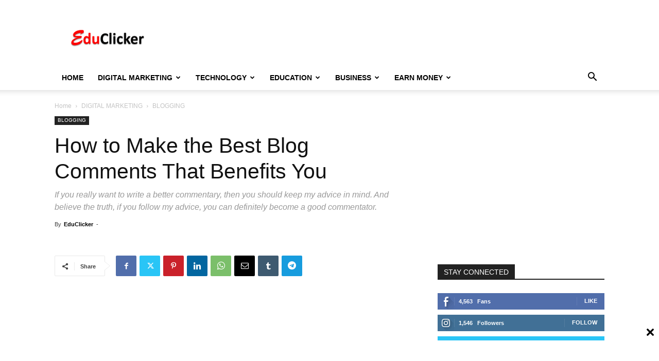

--- FILE ---
content_type: text/html; charset=UTF-8
request_url: https://www.educlicker.in/wp-admin/admin-ajax.php?td_theme_name=Newspaper&v=12.7.1
body_size: -330
content:
{"1832":414}

--- FILE ---
content_type: text/html; charset=utf-8
request_url: https://www.google.com/recaptcha/api2/aframe
body_size: 266
content:
<!DOCTYPE HTML><html><head><meta http-equiv="content-type" content="text/html; charset=UTF-8"></head><body><script nonce="C49bLtd4b1vQ3-fCcSl29A">/** Anti-fraud and anti-abuse applications only. See google.com/recaptcha */ try{var clients={'sodar':'https://pagead2.googlesyndication.com/pagead/sodar?'};window.addEventListener("message",function(a){try{if(a.source===window.parent){var b=JSON.parse(a.data);var c=clients[b['id']];if(c){var d=document.createElement('img');d.src=c+b['params']+'&rc='+(localStorage.getItem("rc::a")?sessionStorage.getItem("rc::b"):"");window.document.body.appendChild(d);sessionStorage.setItem("rc::e",parseInt(sessionStorage.getItem("rc::e")||0)+1);localStorage.setItem("rc::h",'1769304406537');}}}catch(b){}});window.parent.postMessage("_grecaptcha_ready", "*");}catch(b){}</script></body></html>